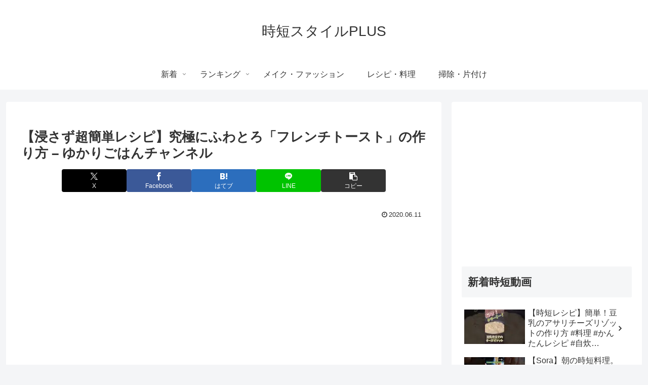

--- FILE ---
content_type: text/html; charset=utf-8
request_url: https://www.google.com/recaptcha/api2/aframe
body_size: 267
content:
<!DOCTYPE HTML><html><head><meta http-equiv="content-type" content="text/html; charset=UTF-8"></head><body><script nonce="Xz-MB_PliEjhB0HtyG02hw">/** Anti-fraud and anti-abuse applications only. See google.com/recaptcha */ try{var clients={'sodar':'https://pagead2.googlesyndication.com/pagead/sodar?'};window.addEventListener("message",function(a){try{if(a.source===window.parent){var b=JSON.parse(a.data);var c=clients[b['id']];if(c){var d=document.createElement('img');d.src=c+b['params']+'&rc='+(localStorage.getItem("rc::a")?sessionStorage.getItem("rc::b"):"");window.document.body.appendChild(d);sessionStorage.setItem("rc::e",parseInt(sessionStorage.getItem("rc::e")||0)+1);localStorage.setItem("rc::h",'1768644110238');}}}catch(b){}});window.parent.postMessage("_grecaptcha_ready", "*");}catch(b){}</script></body></html>